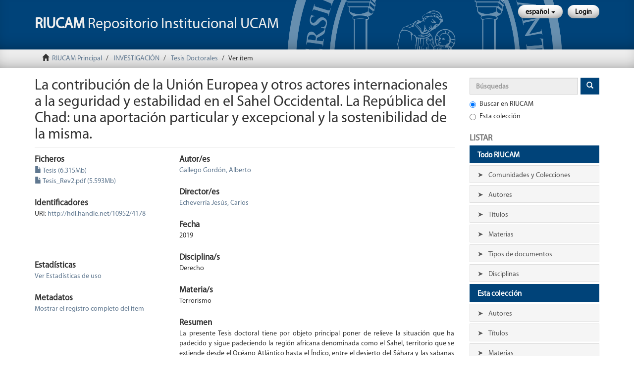

--- FILE ---
content_type: text/html;charset=utf-8
request_url: https://repositorio.ucam.edu/handle/10952/4178?locale-attribute=es
body_size: 6767
content:
<!DOCTYPE html>
            <!--[if lt IE 7]> <html class="no-js lt-ie9 lt-ie8 lt-ie7" lang="en"> <![endif]-->
            <!--[if IE 7]>    <html class="no-js lt-ie9 lt-ie8" lang="en"> <![endif]-->
            <!--[if IE 8]>    <html class="no-js lt-ie9" lang="en"> <![endif]-->
            <!--[if gt IE 8]><!--> <html class="no-js" lang="en"> <!--<![endif]-->
            <head><META http-equiv="Content-Type" content="text/html; charset=UTF-8">
<meta content="text/html; charset=UTF-8" http-equiv="Content-Type">
<meta content="IE=edge,chrome=1" http-equiv="X-UA-Compatible">
<meta content="width=device-width,initial-scale=1" name="viewport">
<meta name="Author" content="Universidad Cat&oacute;lica San Antonio de Murcia">
<meta name="Copyright" content="Universidad Cat&oacute;lica San Antonio de Murcia">
<meta name="Publisher" content="Universidad Cat&oacute;lica San Antonio de Murcia">
<link rel="shortcut icon" href="/themes/Mirage2/images/favicon.ico">
<link rel="apple-touch-icon" href="/themes/Mirage2/images/apple-touch-icon.png">
<meta name="Generator" content="DSpace 5.10_1.0.8">
<link href="/themes/Mirage2/styles/main.css" rel="stylesheet">
<link href="/themes/Mirage2/styles/statistics.css" rel="stylesheet">
<link type="application/opensearchdescription+xml" rel="search" href="https://repositorio.ucam.edu:443/open-search/description.xml" title="DSpace">
<script>
                //Clear default text of emty text areas on focus
                function tFocus(element)
                {
                if (element.value == ' '){element.value='';}
                }
                //Clear default text of emty text areas on submit
                function tSubmit(form)
                {
                var defaultedElements = document.getElementsByTagName("textarea");
                for (var i=0; i != defaultedElements.length; i++){
                if (defaultedElements[i].value == ' '){
                defaultedElements[i].value='';}}
                }
                //Disable pressing 'enter' key to submit a form (otherwise pressing 'enter' causes a submission to start over)
                function disableEnterKey(e)
                {
                var key;

                if(window.event)
                key = window.event.keyCode;     //Internet Explorer
                else
                key = e.which;     //Firefox and Netscape

                if(key == 13)  //if "Enter" pressed, then disable!
                return false;
                else
                return true;
                }
            </script><!--[if lt IE 9]>
                <script src="/themes/Mirage2/vendor/html5shiv/dist/html5shiv.js"> </script>
                <script src="/themes/Mirage2/vendor/respond/dest/respond.min.js"> </script>
                <![endif]--><script src="/themes/Mirage2/vendor/modernizr/modernizr.js"> </script>
<title>La contribuci&oacute;n de la Uni&oacute;n Europea y otros actores internacionales a la seguridad y estabilidad en el Sahel Occidental. La Rep&uacute;blica del Chad: una aportaci&oacute;n particular y excepcional y la sostenibilidad de la misma.</title>
<link rel="schema.DCTERMS" href="http://purl.org/dc/terms/" />
<link rel="schema.DC" href="http://purl.org/dc/elements/1.1/" />
<meta name="DC.contributor" content="Echeverría Jesús, Carlos" />
<meta name="DC.creator" content="Gallego Gordón, Alberto" />
<meta name="DCTERMS.dateAccepted" content="2019-11-11T17:43:12Z" scheme="DCTERMS.W3CDTF" />
<meta name="DCTERMS.available" content="2019-11-11T17:43:12Z" scheme="DCTERMS.W3CDTF" />
<meta name="DCTERMS.created" content="2019" scheme="DCTERMS.W3CDTF" />
<meta name="DCTERMS.issued" content="2019" scheme="DCTERMS.W3CDTF" />
<meta name="DC.date" content="2019-10-18" scheme="DCTERMS.W3CDTF" />
<meta name="DC.identifier" content="http://hdl.handle.net/10952/4178" scheme="DCTERMS.URI" />
<meta name="DCTERMS.abstract" content="La presente Tesis doctoral tiene por objeto principal poner de relieve la situación que ha padecido y sigue padeciendo la región africana denominada como el Sahel, territorio que se extiende desde el Océano Atlántico hasta el Índico, entre el desierto del Sáhara y las sabanas más al sur. Una región con duras condiciones medioambientales, lo que ha contribuido en gran parte a su subdesarrollo.&#xD;&#xA;El periodo colonial, durante el que las potencias europeas estaban más preocupadas por el control de la población y la explotación de sus recursos naturales, apenas logró mejorar significativamente su situación. Los procesos de independencia, en la década de 1960, alentaron una nueva época de progreso, que se vio truncado en prácticamente todos los países, debido a la falta de una tradición democrática, así como la gran diversidad cultural y etnográfica de las poblaciones, sometidas a reparticiones arbitrarias de los territorios por parte de las potencias coloniales. Estos factores, además de otros muchos, como la corrupción generalizada y el rápido aumento de la población, han contribuido a una constante inestabilidad política, con gobernantes dictatoriales que se han aferrado al poder, y a una gran inseguridad en la región lo que, a su vez, ha influido negativamente en el desarrollo de estos países.&#xD;&#xA;La comunidad internacional, especialmente la Unión Europea como organización, ya desde sus orígenes, y otros actores internacionales como Francia, las diferentes organizaciones regionales africanas, los Estados Unidos, China y España, son conscientes de que hay que mantener un compromiso con estos países. No obstante, cada uno de estos actores internacionales presta su apoyo, principalmente, según diferentes aproximaciones e intereses propios, como es la ayuda al desarrollo; otros, por el potencial económico que representa la explotación de sus recursos naturales; mientras que otros, como contribución a aumentar la seguridad, factor esencial en sí mismo para garantizar un adecuado desarrollo.&#xD;&#xA;A lo largo de los diferentes capítulos de la Tesis se analizan los principales factores que condicionan el desarrollo de los países de esta región; se exponen los conflictos en que, en mayor o menor grado, están inmersos y que están interrelacionados entre sí, afectando a la seguridad regional en su conjunto; se exponen las principales contribuciones de los actores internacionales mencionados, como estrategias, programas, proyectos concretos, recursos aportados, así como sus consecuencias.&#xD;&#xA;Como objeto específico de esta Tesis, se destaca el papel determinante que representa la República de Chad por su compromiso con la seguridad regional en la lucha contra el terrorismo yihadista, a pesar de estar sometida a un régimen dictatorial por su presidente desde su llegada al poder en diciembre de 1990 a través de un golpe de Estado. Para ello, se exponen los antecedentes históricos, etnográficos, políticos y económicos del país y las diferentes etapas: precolonial, como colonia de Francia y desde su independencia en 1960. Especial mención requiere el papel representado por su presidente actual y sus Fuerzas Armadas y su interacción con los países del entorno y los actores internacionales.&#xD;&#xA;Como conclusiones principales, se puede deducir que la mayoría de los países sufren una situación de permanente inestabilidad e inseguridad, lo que impide su adecuado desarrollo económico y social y que, de manera directa e indirecta, también afecta a la seguridad regional, llegando hasta Europa. Por todo ello, se requiere que la comunidad internacional mantenga su compromiso inequívoco con la región, a pesar de las numerosas dificultades que ello entraña." xml:lang="es" />
<meta name="DC.language" content="es" xml:lang="es" scheme="DCTERMS.RFC1766" />
<meta name="DC.rights" content="Attribution-NonCommercial-NoDerivatives 4.0 Internacional" xml:lang="*" />
<meta name="DC.rights" content="http://creativecommons.org/licenses/by-nc-nd/4.0/" xml:lang="*" scheme="DCTERMS.URI" />
<meta name="DC.subject" content="Terrorismo" xml:lang="es" />
<meta name="DC.title" content="La contribución de la Unión Europea y otros actores internacionales a la seguridad y estabilidad en el Sahel Occidental. La República del Chad: una aportación particular y excepcional y la sostenibilidad de la misma." xml:lang="es" />
<meta name="DC.type" content="doctoralThesis" xml:lang="es" />
<meta name="DC.rights" content="openAccess" xml:lang="es" />
<meta name="DC.description" content="Derecho" xml:lang="es" />
<meta content="Terrorismo" name="citation_keywords">
<meta content="La contribuci&oacute;n de la Uni&oacute;n Europea y otros actores internacionales a la seguridad y estabilidad en el Sahel Occidental. La Rep&uacute;blica del Chad: una aportaci&oacute;n particular y excepcional y la sostenibilidad de la misma." name="citation_title">
<meta content="es" name="citation_language">
<meta content="Gallego Gord&oacute;n, Alberto" name="citation_author">
<meta content="https://repositorio.ucam.edu/bitstream/10952/4178/1/Tesis.pdf" name="citation_pdf_url">
<meta content="2019" name="citation_date">
<meta content="https://repositorio.ucam.edu/handle/10952/4178" name="citation_abstract_html_url">
</head><body>
<header>
<div role="navigation" class="navbar navbar-default navbar-static-top">
<div class="container">
<div class="navbar-header">
<button data-toggle="offcanvas" class="navbar-toggle" type="button"><span class="sr-only">Cambiar navegaci&oacute;n</span><span class="icon-bar"></span><span class="icon-bar"></span><span class="icon-bar"></span></button><a class="navbar-brand" href="/">
<p class="hidden-xs hidden-sm visible-md visible-lg">
<strong>RIUCAM</strong> Repositorio Institucional UCAM</p>
<p class="hidden-xs visible-sm hidden-md hidden-lg">
<strong>RIUCAM</strong>
<br>Repositorio </br>Institucional UCAM</p>
<p class="visible-xs hidden-sm hidden-md hidden-lg">
<strong>RIUCAM</strong>
<br>Repositorio </br>Institucional UCAM</p>
</a>
<div class="navbar-header pull-right visible-xs hidden-sm hidden-md hidden-lg">
<ul class="nav nav-pills pull-left ">
<li class="dropdown" id="ds-language-selection-xs">
<button data-toggle="dropdown" class="dropdown-toggle navbar-toggle navbar-link" role="button" href="#" id="language-dropdown-toggle-xs"><b aria-hidden="true" class="visible-xs glyphicon glyphicon-globe"></b></button>
<ul data-no-collapse="true" aria-labelledby="language-dropdown-toggle-xs" role="menu" class="dropdown-menu pull-right">
<li role="presentation" class="disabled">
<a href="https://repositorio.ucam.edu:443/handle/10952/4178?locale-attribute=es">espa&ntilde;ol</a>
</li>
<li role="presentation">
<a href="https://repositorio.ucam.edu:443/handle/10952/4178?locale-attribute=en">English</a>
</li>
</ul>
</li>
<li>
<form method="get" action="/login" style="display: inline">
<button class="navbar-toggle navbar-link"><b aria-hidden="true" class="visible-xs glyphicon glyphicon-user"></b></button>
</form>
</li>
</ul>
</div>
</div>
<div class="navbar-header pull-right hidden-xs">
<ul class="nav navbar-nav pull-left">
<li class="dropdown" id="ds-language-selection">
<a data-toggle="dropdown" class="dropdown-toggle" role="button" href="#" id="language-dropdown-toggle"><span class="hidden-xs">espa&ntilde;ol&nbsp;<b class="caret"></b></span></a>
<ul data-no-collapse="true" aria-labelledby="language-dropdown-toggle" role="menu" class="dropdown-menu pull-right">
<li role="presentation" class="disabled">
<a href="https://repositorio.ucam.edu:443/handle/10952/4178?locale-attribute=es">espa&ntilde;ol</a>
</li>
<li role="presentation">
<a href="https://repositorio.ucam.edu:443/handle/10952/4178?locale-attribute=en">English</a>
</li>
</ul>
</li>
</ul>
<ul class="nav navbar-nav pull-left">
<li>
<a href="/login" id="user-dropdown-toggle"><span class="hidden-xs">Login</span></a>
</li>
</ul>
<button type="button" class="navbar-toggle visible-sm" data-toggle="offcanvas"><span class="sr-only">Cambiar navegaci&oacute;n</span><span class="icon-bar"></span><span class="icon-bar"></span><span class="icon-bar"></span></button>
</div>
</div>
</div>
</header>
<div class="trail-wrapper hidden-print">
<div class="container">
<div class="row">
<div class="col-xs-12">
<div class="breadcrumb dropdown visible-xs">
<a data-toggle="dropdown" class="dropdown-toggle" role="button" href="#" id="trail-dropdown-toggle">Ver &iacute;tem&nbsp;<b class="caret"></b></a>
<ul aria-labelledby="trail-dropdown-toggle" role="menu" class="dropdown-menu">
<li role="presentation">
<a role="menuitem" href="/"><i aria-hidden="true" class="glyphicon glyphicon-home"></i>&nbsp;
                        RIUCAM Principal</a>
</li>
<li role="presentation">
<a role="menuitem" href="/handle/10952/1">INVESTIGACI&Oacute;N</a>
</li>
<li role="presentation">
<a role="menuitem" href="/handle/10952/18">Tesis Doctorales</a>
</li>
<li role="presentation" class="disabled">
<a href="#" role="menuitem">Ver &iacute;tem</a>
</li>
</ul>
</div>
<ul class="breadcrumb hidden-xs">
<li>
<i aria-hidden="true" class="glyphicon glyphicon-home"></i>&nbsp;
                    <a href="/">RIUCAM Principal</a>
</li>
<li>
<a href="/handle/10952/1">INVESTIGACI&Oacute;N</a>
</li>
<li>
<a href="/handle/10952/18">Tesis Doctorales</a>
</li>
<li class="active">Ver &iacute;tem</li>
</ul>
</div>
</div>
</div>
</div>
<div class="hidden" id="no-js-warning-wrapper">
<div id="no-js-warning">
<div class="notice failure">JavaScript is disabled for your browser. Some features of this site may not work without it.</div>
</div>
</div>
<div class="container" id="main-container">
<div class="row row-offcanvas row-offcanvas-right">
<div class="horizontal-slider clearfix">
<div class="col-xs-12 col-sm-12 col-md-9 main-content">
<div>
<div id="aspect_artifactbrowser_ItemViewer_div_item-view" class="ds-static-div primary">
<!-- External Metadata URL: cocoon://metadata/handle/10952/4178/mets.xml?rightsMDTypes=METSRIGHTS-->
<div class="item-summary-view-metadata">
<h2 class="page-header first-page-header">La contribuci&oacute;n de la Uni&oacute;n Europea y otros actores internacionales a la seguridad y estabilidad en el Sahel Occidental. La Rep&uacute;blica del Chad: una aportaci&oacute;n particular y excepcional y la sostenibilidad de la misma.</h2>
<div class="row">
<div class="col-sm-4">
<div class="item-page-field-wrapper table word-break">
<h5>Ficheros</h5>
<div>
<a href="/bitstream/handle/10952/4178/Tesis.pdf?sequence=1&isAllowed=y"><i aria-hidden="true" class="glyphicon  glyphicon-file"></i> Tesis (6.315Mb)</a>
</div>
<div>
<a href="/bitstream/handle/10952/4178/Tesis_Rev2.pdf?sequence=5&isAllowed=y"><i aria-hidden="true" class="glyphicon  glyphicon-file"></i> Tesis_Rev2.pdf (5.593Mb)</a>
</div>
</div>
<div class="simple-item-view-uri item-page-field-wrapper table">
<h5>Identificadores</h5>
<span>URI: <a href="http://hdl.handle.net/10952/4178">http://hdl.handle.net/10952/4178</a></span>
<br>
<span></span>
<br>
<span></span>
<br>
<span></span>
<br>
<span></span>
</div>
<div class="simple-item-view-authors item-page-field-wrapper table">
<h5>Estad&iacute;sticas</h5>
<a class="simple-view-icons" href="/handle/10952/4178/statistics">Ver Estad&iacute;sticas de uso</a>
</div>
<div class="simple-item-view-show-full item-page-field-wrapper table">
<h5>Metadatos</h5>
<a href="/handle/10952/4178?show=full">Mostrar el registro completo del &iacute;tem</a>
</div>
</div>
<div class="col-sm-8">
<div class="simple-item-view-authors item-page-field-wrapper table">
<h5 class="item-headers">Autor/es</h5>
<span><a href="/browse?value=Gallego Gord%C3%B3n, Alberto&type=author">Gallego Gord&oacute;n, Alberto</a></span>
</div>
<div class="simple-item-view-authors item-page-field-wrapper table">
<h5 class="item-headers">Director/es</h5>
<span><a href="/browse?value=Echeverr%C3%ADa Jes%C3%BAs, Carlos&type=author">Echeverr&iacute;a Jes&uacute;s, Carlos</a></span>
</div>
<div class="simple-item-view-date word-break item-page-field-wrapper table">
<h5>Fecha</h5>2019</div>
<div class="simple-item-view-authors item-page-field-wrapper table">
<h5>Disciplina/s</h5>Derecho<br>
</div>
<div class="simple-item-view-authors item-page-field-wrapper table">
<h5>Materia/s</h5>Terrorismo<br>
</div>
<div class="simple-item-view-description item-page-field-wrapper table">
<h5>Resumen</h5>
<div>La presente Tesis doctoral tiene por objeto principal poner de relieve la situaci&oacute;n que ha padecido y sigue padeciendo la regi&oacute;n africana denominada como el Sahel, territorio que se extiende desde el Oc&eacute;ano Atl&aacute;ntico hasta el &Iacute;ndico, entre el desierto del S&aacute;hara y las sabanas m&aacute;s al sur. Una regi&oacute;n con duras condiciones medioambientales, lo que ha contribuido en gran parte a su subdesarrollo.&#13;
El periodo colonial, durante el que las potencias europeas estaban m&aacute;s preocupadas por el control de la poblaci&oacute;n y la explotaci&oacute;n de sus recursos naturales, apenas logr&oacute; mejorar significativamente su situaci&oacute;n. Los procesos de independencia, en la d&eacute;cada de 1960, alentaron una nueva &eacute;poca de progreso, que se vio truncado en pr&aacute;cticamente todos los pa&iacute;ses, debido a la falta de una tradici&oacute;n democr&aacute;tica, as&iacute; como la gran diversidad cultural y etnogr&aacute;fica de las poblaciones, sometidas a reparticiones arbitrarias de los territorios por parte de las potencias coloniales. Estos factores, adem&aacute;s de otr...</div>
</div>
<div class="simple-item-view-collections item-page-field-wrapper table">
<h5>Colecciones</h5>
<ul class="ds-referenceSet-list">
<!-- External Metadata URL: cocoon://metadata/handle/10952/18/mets.xml-->
<li>
<a href="/handle/10952/18">Tesis Doctorales</a>
</li>
</ul>
</div>
</div>
</div>
</div>
</div>
<div class="row" about="http://hdl.handle.net/10952/4178">
<div class="col-sm-3 col-xs-12">
<a title="Attribution-NonCommercial-NoDerivatives 4.0 Internacional" alt="Attribution-NonCommercial-NoDerivatives 4.0 Internacional" href="http://creativecommons.org/licenses/by-nc-nd/4.0/" rel="license"><img class="img-responsive" src="/themes/Mirage2//images/creativecommons/cc-by-nc-nd.png" alt="Attribution-NonCommercial-NoDerivatives 4.0 Internacional"></a>
</div>
<div class="col-sm-8">
<span>Excepto si se se&ntilde;ala otra cosa, la licencia del &iacute;tem se describe como Attribution-NonCommercial-NoDerivatives 4.0 Internacional</span>
</div>
</div>
</div>
</div>
<div role="navigation" id="sidebar" class="col-xs-6 col-sm-3 sidebar-offcanvas">
<div class="word-break hidden-print" id="ds-options">
<div class="ds-option-set" id="ds-search-option">
<form method="post" class="" id="ds-search-form" action="/discover">
<fieldset>
<div class="input-group">
<input placeholder="B&uacute;squedas" type="text" class="ds-text-field form-control" name="query"><span class="input-group-btn"><button title="Ir" class="ds-button-field btn btn-primary"><span aria-hidden="true" class="glyphicon glyphicon-search"></span></button></span>
</div>
<div class="radio">
<label><input checked value="" name="scope" type="radio" id="ds-search-form-scope-all">Buscar en RIUCAM</label>
</div>
<div class="radio">
<label><input name="scope" type="radio" id="ds-search-form-scope-container" value="10952/18">Esta colecci&oacute;n</label>
</div>
</fieldset>
</form>
</div>
<h2 class="ds-option-set-head  h6">Listar</h2>
<div id="aspect_viewArtifacts_Navigation_list_browse" class="list-group">
<a class="list-group-item active"><span class="h5 list-group-item-heading  h5">Todo RIUCAM</span></a><a href="/community-list" class="list-group-item ds-option">Comunidades y Colecciones</a><a href="/browse?type=author" class="list-group-item ds-option">Autores</a><a href="/browse?type=title" class="list-group-item ds-option">T&iacute;tulos</a><a href="/browse?type=subject" class="list-group-item ds-option">Materias</a><a href="/browse?type=type" class="list-group-item ds-option">Tipos de documentos</a><a href="/browse?type=discipline" class="list-group-item ds-option">Disciplinas</a><a class="list-group-item active"><span class="h5 list-group-item-heading  h5">Esta colecci&oacute;n</span></a><a href="/handle/10952/18/browse?type=author" class="list-group-item ds-option">Autores</a><a href="/handle/10952/18/browse?type=title" class="list-group-item ds-option">T&iacute;tulos</a><a href="/handle/10952/18/browse?type=subject" class="list-group-item ds-option">Materias</a><a href="/handle/10952/18/browse?type=type" class="list-group-item ds-option">Tipos de documentos</a><a href="/handle/10952/18/browse?type=discipline" class="list-group-item ds-option">Disciplinas</a>
</div>
<h2 class="ds-option-set-head  h6">Mi cuenta</h2>
<div id="aspect_viewArtifacts_Navigation_list_account" class="list-group">
<a href="/login" class="list-group-item ds-option">Acceder</a><a href="/register" class="list-group-item ds-option">Registro</a>
</div>
<div id="aspect_viewArtifacts_Navigation_list_context" class="list-group"></div>
<div id="aspect_viewArtifacts_Navigation_list_administrative" class="list-group"></div>
<div id="aspect_discovery_Navigation_list_discovery" class="list-group"></div>
<h2 class="ds-option-set-head  h6">Estad&iacute;sticas</h2>
<div id="iframe-statisticsv2-parent" class="embed-responsive embed-responsive-4by3">
<iframe src="https://repositorio.ucam.edu/statisticsv2/item?lang=es&object=10952/4178" id="iframe-statisticsv2" class="embed-responsive-item"></iframe>
</div>
<div class="list-group" id="aspect_statistics_Navigation_list_statistics">
<a class="list-group-item ds-option" href="/page/estadisticas?type=item&id=10952/4178">Ver Estad&iacute;sticas de uso</a>
</div>
<h2 class="ds-option-set-head  h6">Ayuda</h2>
<div class="list-group">
<a href="/page/faq" class="list-group-item ds-option">Preguntas m&aacute;s frecuentes</a><a href="/page/selfarchive" class="list-group-item ds-option">Tutorial de Autoarchivo</a><a href="/page/policies" class="list-group-item ds-option">Pol&iacute;ticas</a><a href="/contact" class="list-group-item ds-option">Contacto</a>
</div>
<h2 class="ds-option-set-head  h6">Pol&iacute;ticas Editoriales OA</h2>
<div class="list-group" id="navigation-oa-imgs">
<a target="_blank" href="http://www.sherpa.ac.uk/romeo/"><img src="/themes/Mirage2//images/SherpaRomeo.png" class="col-xs-12"></a><a target="_blank" href="http://www.accesoabierto.net/dulcinea/"><img src="/themes/Mirage2//images/Dulcinea.jpg" class="col-xs-12"></a>
</div>
<h2 class="ds-option-set-head  h6">Directorios y Recolectores</h2>
<div class="list-group" id="navigation-harvest-imgs">
<a target="_blank" href="http://recolecta.fecyt.es/"><img src="/themes/Mirage2//images/Recolecta.png" class="col-xs-10"></a>
</div>
<div class="list-group" id="navigation-harvest-imgs">
<a target="_blank" href="https://v2.sherpa.ac.uk/opendoar/"><img src="/themes/Mirage2//images/OpenDOAR.png" class="col-xs-10"></a>
</div>
<div class="list-group" id="navigation-harvest-imgs">
<a target="_blank" href="https://www.openaire.eu/"><img src="/themes/Mirage2//images/OpenAIRE.png" class="col-xs-8"></a>
</div>
</div>
</div>
</div>
</div>
</div>
<footer>
<div class="hidden-xs visible-*">
<div class="col-xs-5">
<ul id="footer-ucam-contact-left-lg" class="hidden-xs hidden-sm">
<li>
<strong>Universidad Cat&oacute;lica de Murcia</strong>
</li>
<li>
<a href="tel:968278801">+34 968 27 88 01</a>
</li>
<li>
<a target="_top" href="mailto:info@ucam.edu">info@ucam.edu</a>
</li>
</ul>
<ul id="footer-ucam-contact-left-sm" class="visible-xs visible-sm">
<li>
<strong>Universidad Cat&oacute;lica de Murcia</strong>
</li>
<li>
<a href="tel:968278801">+34 968 27 88 01</a>
</li>
<li>
<a href="mailto:info@ucam.edu">info@ucam.edu</a>
</li>
</ul>
</div>
<div class="col-xs-2">
<img src="/themes/Mirage2/images/UCAM_footer.png" id="footer-ucam-logo"></div>
<div class="col-xs-5">
<ul id="footer-ucam-contact-right-lg" class="hidden-xs hidden-sm">
<li>
<strong>UCAM Biblioteca</strong>
</li>
<li>
<a href="tel:968278856">+34 968 27 88 56</a>
</li>
<li>
<a href="mailto:biblioteca@ucam.edu">biblioteca@ucam.edu</a>
</li>
</ul>
<ul id="footer-ucam-contact-right-sm" class="visible-xs visible-sm">
<li>
<strong>UCAM Biblioteca</strong>
</li>
<li>
<a href="tel:968278856">+34 968 27 88 56</a>
</li>
<li>
<a href="mailto:biblioteca@ucam.edu">biblioteca@ucam.edu</a>
</li>
</ul>
</div>
<div id="footer-social-networks" class="col-xs-11">
<a target="_blank" href="https://es-es.facebook.com/ucamuniversidad"><img src="/themes/Mirage2/images/facebook.svg"></a><a target="_blank" href="https://twitter.com/UCAM_Biblioteca"><img src="/themes/Mirage2/images/twitter.svg"></a><a target="_blank" href="https://www.youtube.com/user/portalucam"><img src="/themes/Mirage2/images/youtube.svg"></a><a target="_blank" href="http://www.ucam.edu/itunesu"><img src="/themes/Mirage2/images/itunesu.svg"></a><a target="_blank" href="https://500px.com/ucam"><img src="/themes/Mirage2/images/500px.svg"></a><a target="_blank" href="https://es.linkedin.com/edu/ucam-universidad-cat%C3%B3lica-san-antonio-de-murcia.-12200"><img src="/themes/Mirage2/images/linkedin.svg"></a><a target="_blank" href="https://instagram.com/ucam_universidad"><img src="/themes/Mirage2/images/instagram.svg"></a>
</div>
</div>
<div class="visible-xs">
<div class="col-xs-12">
<img src="/themes/Mirage2/images/UCAM_footer.png" id="footer-ucam-logo"></div>
<div class="col-xs-12">
<ul id="footer-ucam-contact-left-xs" class="visible-xs">
<li>
<strong>Universidad Cat&oacute;lica de Murcia</strong>
</li>
<li>
<a href="tel:968278801">+34 968 27 88 01</a>
</li>
<li>
<a href="mailto:info@ucam.edu">info@ucam.edu</a>
</li>
</ul>
</div>
<div class="col-xs-12">
<ul id="footer-ucam-contact-right-xs" class="visible-xs">
<li>
<strong>UCAM Biblioteca</strong>
</li>
<li>
<a href="tel:968278856">+34 968 27 88 56</a>
</li>
<li>
<a href="mailto:biblioteca@ucam.edu">biblioteca@ucam.edu</a>
</li>
</ul>
</div>
<div id="footer-social-networks-xs" class="col-xs-12">
<a target="_blank" href="https://es-es.facebook.com/ucamuniversidad"><img src="/themes/Mirage2/images/facebook.svg"></a><a target="_blank" href="https://twitter.com/UCAM_Biblioteca"><img src="/themes/Mirage2/images/twitter.svg"></a><a target="_blank" href="https://www.youtube.com/user/portalucam"><img src="/themes/Mirage2/images/youtube.svg"></a><a target="_blank" href="http://www.ucam.edu/itunesu"><img src="/themes/Mirage2/images/itunesu.svg"></a><a target="_blank" href="https://500px.com/ucam"><img src="/themes/Mirage2/images/500px.svg"></a><a target="_blank" href="https://es.linkedin.com/edu/ucam-universidad-cat%C3%B3lica-san-antonio-de-murcia.-12200"><img src="/themes/Mirage2/images/linkedin.svg"></a><a target="_blank" href="https://instagram.com/ucam_universidad"><img src="/themes/Mirage2/images/instagram.svg"></a>
</div>
</div>
<a class="hidden" href="/htmlmap">&nbsp;</a>
<p>&nbsp;</p>
</footer>
<script>if(!window.DSpace){window.DSpace={};}window.DSpace.context_path='';window.DSpace.theme_path='/themes/Mirage2/';</script><script src="/themes/Mirage2/scripts/theme.js"> </script><script src="//s7.addthis.com/js/300/addthis_widget.js#pubid=ra-582450ea687e6387" type="text/javascript"></script>
</body></html>


--- FILE ---
content_type: image/svg+xml
request_url: https://repositorio.ucam.edu/themes/Mirage2/images/500px.svg
body_size: 6157
content:
<?xml version="1.0" encoding="UTF-8" standalone="no"?>
<!-- Generator: Adobe Illustrator 16.0.0, SVG Export Plug-In . SVG Version: 6.00 Build 0)  -->

<svg
   xmlns:dc="http://purl.org/dc/elements/1.1/"
   xmlns:cc="http://creativecommons.org/ns#"
   xmlns:rdf="http://www.w3.org/1999/02/22-rdf-syntax-ns#"
   xmlns:svg="http://www.w3.org/2000/svg"
   xmlns="http://www.w3.org/2000/svg"
   xmlns:sodipodi="http://sodipodi.sourceforge.net/DTD/sodipodi-0.dtd"
   xmlns:inkscape="http://www.inkscape.org/namespaces/inkscape"
   version="1.1"
   id="Capa_1"
   x="0px"
   y="0px"
   width="79.945457"
   height="38.040455"
   viewBox="0 0 79.945457 38.040455"
   enable-background="new 0 0 814.875 88"
   xml:space="preserve"
   inkscape:version="0.91 r13725"
   sodipodi:docname="500px.svg"><metadata
     id="metadata43"><rdf:RDF><cc:Work
         rdf:about=""><dc:format>image/svg+xml</dc:format><dc:type
           rdf:resource="http://purl.org/dc/dcmitype/StillImage" /><dc:title /></cc:Work></rdf:RDF></metadata><defs
     id="defs41" /><sodipodi:namedview
     pagecolor="#ffffff"
     bordercolor="#666666"
     borderopacity="1"
     objecttolerance="10"
     gridtolerance="10"
     guidetolerance="10"
     inkscape:pageopacity="0"
     inkscape:pageshadow="2"
     inkscape:window-width="1366"
     inkscape:window-height="709"
     id="namedview39"
     showgrid="false"
     inkscape:zoom="0.68899253"
     inkscape:cx="-633.08229"
     inkscape:cy="34.711578"
     inkscape:window-x="0"
     inkscape:window-y="31"
     inkscape:window-maximized="1"
     inkscape:current-layer="Capa_1"
     fit-margin-top="0"
     fit-margin-left="0"
     fit-margin-right="0"
     fit-margin-bottom="0" /><path
     d="m 79.945459,23.097041 c 0,0.547 0,1.094 0,1.641 -0.051,0.068 -0.045,0.152 -0.045,0.23 -0.006,0.482 -0.074,0.957 -0.143,1.434 -0.229,1.641 -0.708,3.19 -1.45,4.661 -1.166,2.312 -2.845,4.123 -5.155,5.32 -1.646,0.857 -3.414,1.287 -5.261,1.375 -1.332,0.062 -2.66,-0.021 -3.964,-0.355 -3.021,-0.773 -5.543,-2.404 -7.788,-4.512 -1.128,-1.055 -2.192,-2.172 -3.2,-3.342 -0.103,-0.115 -0.158,-0.111 -0.262,-0.004 -0.452,0.479 -0.916,0.947 -1.37,1.426 -1.36,1.434 -2.725,2.861 -4.35,4.014 -2.161,1.529 -4.506,2.562 -7.187,2.742 -1.046,0.07 -2.087,0.062 -3.124,-0.061 -1.367,-0.174 -2.679,-0.555 -3.916,-1.174 -2.226,-1.117 -4,-2.717 -5.252,-4.875 -0.312,-0.533 -0.562,-1.1 -0.805,-1.66 -0.021,0.008 -0.031,0.008 -0.035,0.014 -0.055,0.105 -0.109,0.215 -0.16,0.322 -0.92,1.934 -2.209,3.574 -3.896,4.885 -2.205,1.705 -4.712,2.654 -7.49,2.822 -1.279,0.078 -2.567,0.049 -3.847,-0.139 -1.2979998,-0.188 -2.5619998,-0.484 -3.7849998,-0.959 -1.434,-0.561 -2.729,-1.34 -3.86,-2.361 -0.947,-0.857 -1.715,-1.863 -2.32,-2.992 -0.853,-1.578 -1.219,-3.271 -1.279,-5.055 -0.012,-0.191 0.048,-0.271 0.255,-0.27 2.358,0.006 4.729,0.006 7.092,0 0.188,-0.002 0.259,0.072 0.28,0.24 0.023,0.215 0.057,0.432 0.104,0.641 0.334,1.521 1.075,2.775 2.3749998,3.666 1.445,0.99 3.065,1.23 4.758,0.938 1.622,-0.279 2.914,-1.152 3.857,-2.496 1.209,-1.715 1.618,-3.635 1.354,-5.709 -0.203,-1.662 -0.816,-3.125 -2.068,-4.277 -0.738,-0.684 -1.604,-1.147 -2.58,-1.381 -0.854,-0.192 -1.708,-0.237 -2.578,-0.151 -0.85,0.086 -1.661,0.26 -2.411,0.67 -0.9209998,0.505 -1.6349998,1.236 -2.2619998,2.062 -0.12,0.16 -0.238,0.229 -0.438,0.229 -2.091,-0.014 -4.183,-0.006 -6.271,-0.006 -0.049,0 -0.101,-0.002 -0.146,0 -0.114,0.006 -0.146,-0.035 -0.124,-0.158 0.094,-0.477 0.168,-0.943 0.254,-1.416 0.232,-1.322 0.469,-2.646 0.701,-3.969 0.217,-1.204 0.438,-2.405 0.646,-3.612 0.229,-1.313 0.467,-2.6289996 0.697,-3.9429996 0.197,-1.133 0.4,-2.268 0.604,-3.397 0.229,-1.299 0.47,-2.599 0.688,-3.89599997 0.036,-0.22 0.13,-0.259000001374 0.327,-0.259000001374 6.7709998,0.0060000014 13.5379998,0.0060000014 20.3119998,0 0.237,-0.0019999986 0.294,0.06800000137 0.291,0.300000001374 -0.01,1.86399997 -0.006,3.72899997 -0.006,5.59899997 0,0.34 0,0.34 -0.342,0.34 -4.896,0 -9.793,0 -14.688,0 -0.069,0 -0.146,0.002 -0.219,0 -0.111,-0.002 -0.17,0.043 -0.189,0.164 -0.171,0.99 -0.3539998,1.981 -0.5209998,2.979 -0.252,1.4259996 -0.5,2.8539996 -0.75,4.2739996 -0.057,0.31 -0.113,0.608 -0.164,0.923 -0.013,0.062 -0.031,0.152 0.045,0.193 0.074,0.037 0.107,-0.049 0.153,-0.088 0.128,-0.104 0.253,-0.225 0.378,-0.337 0.8459998,-0.758 1.7829998,-1.357 2.8539998,-1.757 1.467,-0.541 2.983,-0.691 4.536,-0.631 0.658,0.023 1.312,0.079 1.955,0.219 3.039,0.662 5.387,2.319 7.031,4.961 0.271,0.438 0.502,0.894 0.727,1.384 0.034,-0.061 0.061,-0.083 0.064,-0.109 0.725,-1.979 1.854,-3.675 3.455,-5.048 1.104,-0.944 2.34,-1.663 3.701,-2.159 1.729,-0.632 3.521,-0.843 5.362,-0.736 0.866,0.051 1.725,0.156 2.562,0.379 3.153,0.832 5.717,2.635 7.969,4.928 1.067,1.091 2.084,2.229 3.055,3.406 0.094,0.109 0.147,0.123 0.256,-0.002 0.538,-0.637 1.091,-1.267 1.643,-1.894 0.905,-1.032 1.834,-2.043 2.886,-2.938 1.24,-1.057 2.575,-1.961 4.061,-2.646 1.729,-0.807 3.533,-1.23 5.438,-1.261 1.123,-0.019 2.237,0.082 3.34,0.323 2.064,0.454 3.896,1.379 5.464,2.799 1.264,1.146 2.205,2.521 2.896,4.07 0.658,1.48 1.055,3.021 1.2,4.628 0.017,0.26 -0.031,0.555 0.075,0.834 z m -6.996,0.901 c 0.029,-0.465 -0.051,-1.057 -0.193,-1.627 -0.361,-1.41 -1.082,-2.604 -2.266,-3.482 -0.844,-0.631 -1.812,-0.921 -2.854,-1.012 -1.146,-0.104 -2.233,0.09 -3.282,0.535 -1.649,0.702 -3.032,1.795 -4.317,3.02 -0.912,0.871 -1.771,1.797 -2.633,2.721 -0.089,0.102 -0.104,0.148 -0.016,0.252 0.408,0.488 0.854,0.939 1.301,1.396 1.076,1.123 2.244,2.137 3.581,2.938 1.882,1.145 3.88,1.791 6.112,1.449 1.309,-0.199 2.396,-0.771 3.219,-1.834 0.959,-1.242 1.362,-2.667 1.348,-4.356 z m -40.283,0.289 c 0.036,0.566 0.064,1.213 0.245,1.834 0.479,1.717 1.463,3.022 3.146,3.713 0.9,0.369 1.851,0.477 2.825,0.416 0.753,-0.043 1.479,-0.188 2.182,-0.438 2.075,-0.752 3.829,-2.004 5.405,-3.522 0.591,-0.566 1.146,-1.168 1.695,-1.775 0.169,-0.188 0.154,-0.291 0,-0.449 -0.503,-0.498 -0.998,-1.002 -1.497,-1.502 -1.239,-1.244 -2.562,-2.389 -4.066,-3.299 -1.528,-0.923 -3.132,-1.585 -4.979,-1.375 -1,0.111 -1.916,0.441 -2.662,1.114 -1.536,1.39 -2.247,3.16 -2.294,5.283 z"
     id="path37"
     style="fill:#ffffff;fill-opacity:1"
     inkscape:connector-curvature="0" /></svg>